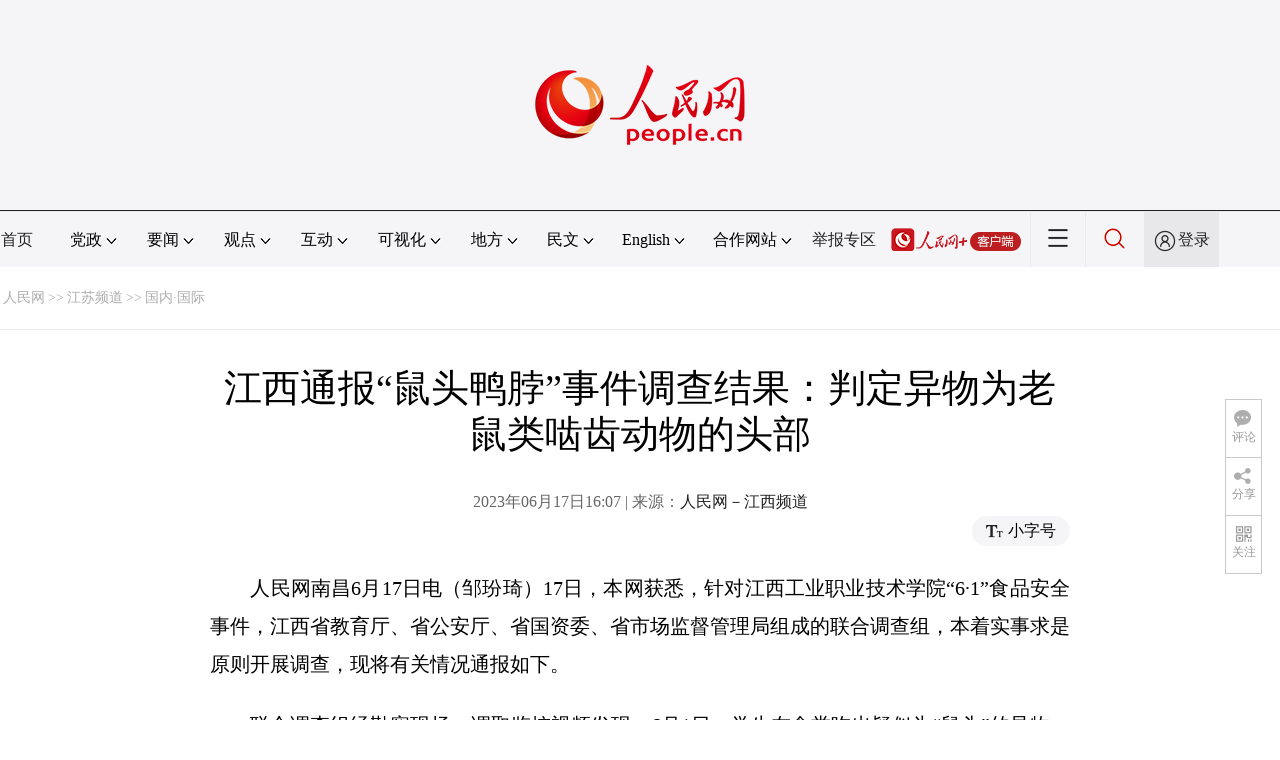

--- FILE ---
content_type: text/css
request_url: http://www.people.com.cn/img/2020wbc/css/compatiblen2.css
body_size: 1127
content:
@charset "utf-8";
@media screen and (max-width: 1279px){
    body{overflow-x:hidden}
    .layout{width:1000px;min-width:1000px;}
    /*header*/
    .header{height:165px;}
    .header .top_logo{width:209px;height:81px;}
    .header .top_logo img{margin:43px 0 0 0;}
    .header .zt_banner{margin-left:88px}
    .header .zt_banner img.database{margin-top:30px;width:323px;}
    .header .zt_banner img.xjp{margin-top:6px;width:180px;}
    .header .databank span{width:156px;background-position:20px 10px;
    background-size:19% auto;font-size:16px;margin-top:58px;}    
    /*rm_txt*/
    .rm_txt .col-1{width:670px;}
    .rm_txt .col-2{width:265px;}
    .rm_entry,.rm_learn,.rm_ranking{width:245px;padding:10px;}
    .rm_bbs img{width:100%;height: auto;}
    .pic2 em{padding:0}
    .key_word a{width:100%}
	.rm_txt_con p img{ max-width:670px;}
	.rm_txt_con .box_pic img{  max-width:670px;}
    .rm_party{width: 235px;height: 31px;line-height:31px;}
    .rm_ranking_list li{margin-top:15px;}
    .rm_ranking_list li span{font-size: 16px;margin-right:3px;}
    .pic1 li{width:205px;height:211px;margin-left:26px;}
    .pic1 li img{width:100%;}
    .rm_download li{margin-left:0 !important;font-size: 14px;}
    /*rm_footer*/    
    .channel .col-1-2 span.rm_play_show div{width:280px;}
    .music-range{width:54px;}
    .channel .col-1-2 span{padding:0 10px}
    .txt_float_r{display:none;}
}

@media (min-device-width:320px) and (max-width:689px),(max-device-width:480px){
    html,body{height: 100%;position: relative;}
    html { font-size:62.5%;}
    .main,.layout{ width:100%; min-width:320px; max-width:480px;}
    .header{padding:10px 0;height: auto;}
	.header img{ width:100px; height:auto; margin:0 auto;}
    .zt_banner{display:none;}
    .header .top_logo img{width:50%;height: auto;margin:0 0 0 5px;}
    .header .top_logo{height: auto;}
    .header .databank span{margin-top:0;height:30px;line-height:30px;text-indent:20px;width:130px;background-position:15% 6px;background-size:12% auto;margin-right:5px}
	.rm_txt .col-1 h1{ font-size:24px; line-height:40px;}
    .rm_nav,.rm_entry{display:none}
    .rm_txt .col-1{width:92%;float:none;margin:0 auto}
    .rm_txt .col-2{display:none;}
	.route{ height:auto;line-height:30px;padding:15px 0;}
    .channel .col-1-1,.channel .col-1-2{float:none;}
    .channel .col-1-2{display:none}
    .rm_txt_con p img,.pic1 li img{width:100%;height: auto;}
    .rm_txt_con p.paper_num em{display:none;}
    .pic1 li{width:100%;height: auto;margin-left:0 !important}
    .pic1 li span{top:0;}
    .rm_download ul{margin:15px auto 0 auto;width:100%;}
    .rm_download li{margin-left:0 !important;margin-right:5px; width:77px; font-size:12px;}
    .box_news ul li{ width:97%; margin-right:0px;}
    .rm_txt{margin-top:10px}
    .office,.Links,.information p,.channel .col-1-2 span.rm_type{display:none;}
    .information{margin-top:0}
    .rm_download li img,.information p.copyright{display: block;}
    .txt_float_r{display:none;}
	.rm_txt_con .box_pic img,.rm_txt_con .pci_c img{width:100%!important;height:auto;}
	.rm_txt_con .box_pic table,.rm_txt_con .pci_c table{width:98%;}
    video,audio{width:100% !important;height:auto !important;}
	.rm_txt_con p{ font-size:18px;}
	.rm_txt_con p span.pictxt,.rm_txt_con p.pictxt{ font-size:14px; line-height:24px;color:#999;}
	.channel .col-1-1{ font-size:14px; text-align:center;}
	.rm_txt .col-1 div.author{ text-align:center;font-size:14px;}
}